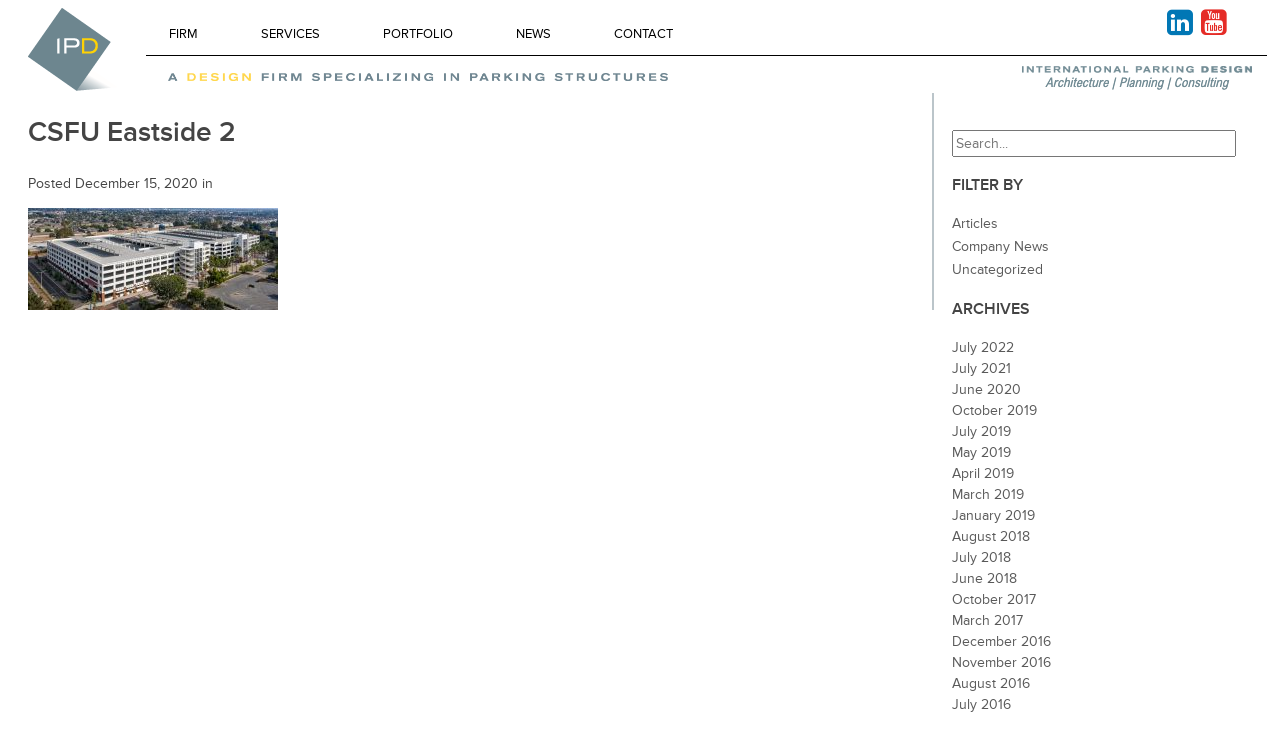

--- FILE ---
content_type: text/html; charset=UTF-8
request_url: https://www.ipd-global.com/?attachment_id=3243
body_size: 13809
content:
<!doctype html>
<html lang="en-US" class="no-js">
	<head>
		<meta charset="UTF-8">
		<title>CSFU Eastside 2 - IPD : IPD</title>

		<link href="//www.google-analytics.com" rel="dns-prefetch">

<link rel="apple-touch-icon" sizes="76x76" href="/apple-touch-icon.png">
<link rel="icon" type="image/png" sizes="32x32" href="/favicon-32x32.png">
<link rel="icon" type="image/png" sizes="16x16" href="/favicon-16x16.png">
<link rel="manifest" href="/site.webmanifest">
<meta name="msapplication-TileColor" content="#da532c">
<meta name="theme-color" content="#ffffff">

		<meta http-equiv="X-UA-Compatible" content="IE=edge,chrome=1">
		<meta name="viewport" content="width=device-width, initial-scale=1.0">


		<meta name='robots' content='index, follow, max-image-preview:large, max-snippet:-1, max-video-preview:-1' />

	<!-- This site is optimized with the Yoast SEO plugin v23.7 - https://yoast.com/wordpress/plugins/seo/ -->
	<link rel="canonical" href="https://www.ipd-global.com/" />
	<meta property="og:locale" content="en_US" />
	<meta property="og:type" content="article" />
	<meta property="og:title" content="CSFU Eastside 2 - IPD" />
	<meta property="og:url" content="https://www.ipd-global.com/" />
	<meta property="og:site_name" content="IPD" />
	<meta property="og:image" content="https://www.ipd-global.com" />
	<meta property="og:image:width" content="1500" />
	<meta property="og:image:height" content="609" />
	<meta property="og:image:type" content="image/jpeg" />
	<script type="application/ld+json" class="yoast-schema-graph">{"@context":"https://schema.org","@graph":[{"@type":"WebPage","@id":"https://www.ipd-global.com/","url":"https://www.ipd-global.com/","name":"CSFU Eastside 2 - IPD","isPartOf":{"@id":"https://www.ipd-global.com/#website"},"primaryImageOfPage":{"@id":"https://www.ipd-global.com/#primaryimage"},"image":{"@id":"https://www.ipd-global.com/#primaryimage"},"thumbnailUrl":"https://www.ipd-global.com/wp-content/uploads/2014/10/CSFU-Eastside-2.jpg","datePublished":"2020-12-15T18:04:02+00:00","dateModified":"2020-12-15T18:04:02+00:00","breadcrumb":{"@id":"https://www.ipd-global.com/#breadcrumb"},"inLanguage":"en-US","potentialAction":[{"@type":"ReadAction","target":["https://www.ipd-global.com/"]}]},{"@type":"ImageObject","inLanguage":"en-US","@id":"https://www.ipd-global.com/#primaryimage","url":"https://www.ipd-global.com/wp-content/uploads/2014/10/CSFU-Eastside-2.jpg","contentUrl":"https://www.ipd-global.com/wp-content/uploads/2014/10/CSFU-Eastside-2.jpg","width":1500,"height":609},{"@type":"BreadcrumbList","@id":"https://www.ipd-global.com/#breadcrumb","itemListElement":[{"@type":"ListItem","position":1,"name":"Home","item":"https://www.ipd-global.com/"},{"@type":"ListItem","position":2,"name":"CSFU Eastside 2"}]},{"@type":"WebSite","@id":"https://www.ipd-global.com/#website","url":"https://www.ipd-global.com/","name":"IPD","description":"A design firm specializing in parking structures","potentialAction":[{"@type":"SearchAction","target":{"@type":"EntryPoint","urlTemplate":"https://www.ipd-global.com/?s={search_term_string}"},"query-input":{"@type":"PropertyValueSpecification","valueRequired":true,"valueName":"search_term_string"}}],"inLanguage":"en-US"}]}</script>
	<!-- / Yoast SEO plugin. -->


<link rel='dns-prefetch' href='//use.typekit.net' />
<script type="text/javascript">
/* <![CDATA[ */
window._wpemojiSettings = {"baseUrl":"https:\/\/s.w.org\/images\/core\/emoji\/15.0.3\/72x72\/","ext":".png","svgUrl":"https:\/\/s.w.org\/images\/core\/emoji\/15.0.3\/svg\/","svgExt":".svg","source":{"concatemoji":"https:\/\/www.ipd-global.com\/wp-includes\/js\/wp-emoji-release.min.js?ver=389fb18c9d01b484f595b2f81ecd9afc"}};
/*! This file is auto-generated */
!function(i,n){var o,s,e;function c(e){try{var t={supportTests:e,timestamp:(new Date).valueOf()};sessionStorage.setItem(o,JSON.stringify(t))}catch(e){}}function p(e,t,n){e.clearRect(0,0,e.canvas.width,e.canvas.height),e.fillText(t,0,0);var t=new Uint32Array(e.getImageData(0,0,e.canvas.width,e.canvas.height).data),r=(e.clearRect(0,0,e.canvas.width,e.canvas.height),e.fillText(n,0,0),new Uint32Array(e.getImageData(0,0,e.canvas.width,e.canvas.height).data));return t.every(function(e,t){return e===r[t]})}function u(e,t,n){switch(t){case"flag":return n(e,"\ud83c\udff3\ufe0f\u200d\u26a7\ufe0f","\ud83c\udff3\ufe0f\u200b\u26a7\ufe0f")?!1:!n(e,"\ud83c\uddfa\ud83c\uddf3","\ud83c\uddfa\u200b\ud83c\uddf3")&&!n(e,"\ud83c\udff4\udb40\udc67\udb40\udc62\udb40\udc65\udb40\udc6e\udb40\udc67\udb40\udc7f","\ud83c\udff4\u200b\udb40\udc67\u200b\udb40\udc62\u200b\udb40\udc65\u200b\udb40\udc6e\u200b\udb40\udc67\u200b\udb40\udc7f");case"emoji":return!n(e,"\ud83d\udc26\u200d\u2b1b","\ud83d\udc26\u200b\u2b1b")}return!1}function f(e,t,n){var r="undefined"!=typeof WorkerGlobalScope&&self instanceof WorkerGlobalScope?new OffscreenCanvas(300,150):i.createElement("canvas"),a=r.getContext("2d",{willReadFrequently:!0}),o=(a.textBaseline="top",a.font="600 32px Arial",{});return e.forEach(function(e){o[e]=t(a,e,n)}),o}function t(e){var t=i.createElement("script");t.src=e,t.defer=!0,i.head.appendChild(t)}"undefined"!=typeof Promise&&(o="wpEmojiSettingsSupports",s=["flag","emoji"],n.supports={everything:!0,everythingExceptFlag:!0},e=new Promise(function(e){i.addEventListener("DOMContentLoaded",e,{once:!0})}),new Promise(function(t){var n=function(){try{var e=JSON.parse(sessionStorage.getItem(o));if("object"==typeof e&&"number"==typeof e.timestamp&&(new Date).valueOf()<e.timestamp+604800&&"object"==typeof e.supportTests)return e.supportTests}catch(e){}return null}();if(!n){if("undefined"!=typeof Worker&&"undefined"!=typeof OffscreenCanvas&&"undefined"!=typeof URL&&URL.createObjectURL&&"undefined"!=typeof Blob)try{var e="postMessage("+f.toString()+"("+[JSON.stringify(s),u.toString(),p.toString()].join(",")+"));",r=new Blob([e],{type:"text/javascript"}),a=new Worker(URL.createObjectURL(r),{name:"wpTestEmojiSupports"});return void(a.onmessage=function(e){c(n=e.data),a.terminate(),t(n)})}catch(e){}c(n=f(s,u,p))}t(n)}).then(function(e){for(var t in e)n.supports[t]=e[t],n.supports.everything=n.supports.everything&&n.supports[t],"flag"!==t&&(n.supports.everythingExceptFlag=n.supports.everythingExceptFlag&&n.supports[t]);n.supports.everythingExceptFlag=n.supports.everythingExceptFlag&&!n.supports.flag,n.DOMReady=!1,n.readyCallback=function(){n.DOMReady=!0}}).then(function(){return e}).then(function(){var e;n.supports.everything||(n.readyCallback(),(e=n.source||{}).concatemoji?t(e.concatemoji):e.wpemoji&&e.twemoji&&(t(e.twemoji),t(e.wpemoji)))}))}((window,document),window._wpemojiSettings);
/* ]]> */
</script>
<style id='wp-emoji-styles-inline-css' type='text/css'>

	img.wp-smiley, img.emoji {
		display: inline !important;
		border: none !important;
		box-shadow: none !important;
		height: 1em !important;
		width: 1em !important;
		margin: 0 0.07em !important;
		vertical-align: -0.1em !important;
		background: none !important;
		padding: 0 !important;
	}
</style>
<link rel='stylesheet' id='wp-block-library-css' href='https://www.ipd-global.com/wp-includes/css/dist/block-library/style.min.css?ver=389fb18c9d01b484f595b2f81ecd9afc' media='all' />
<style id='classic-theme-styles-inline-css' type='text/css'>
/*! This file is auto-generated */
.wp-block-button__link{color:#fff;background-color:#32373c;border-radius:9999px;box-shadow:none;text-decoration:none;padding:calc(.667em + 2px) calc(1.333em + 2px);font-size:1.125em}.wp-block-file__button{background:#32373c;color:#fff;text-decoration:none}
</style>
<style id='global-styles-inline-css' type='text/css'>
body{--wp--preset--color--black: #000000;--wp--preset--color--cyan-bluish-gray: #abb8c3;--wp--preset--color--white: #ffffff;--wp--preset--color--pale-pink: #f78da7;--wp--preset--color--vivid-red: #cf2e2e;--wp--preset--color--luminous-vivid-orange: #ff6900;--wp--preset--color--luminous-vivid-amber: #fcb900;--wp--preset--color--light-green-cyan: #7bdcb5;--wp--preset--color--vivid-green-cyan: #00d084;--wp--preset--color--pale-cyan-blue: #8ed1fc;--wp--preset--color--vivid-cyan-blue: #0693e3;--wp--preset--color--vivid-purple: #9b51e0;--wp--preset--gradient--vivid-cyan-blue-to-vivid-purple: linear-gradient(135deg,rgba(6,147,227,1) 0%,rgb(155,81,224) 100%);--wp--preset--gradient--light-green-cyan-to-vivid-green-cyan: linear-gradient(135deg,rgb(122,220,180) 0%,rgb(0,208,130) 100%);--wp--preset--gradient--luminous-vivid-amber-to-luminous-vivid-orange: linear-gradient(135deg,rgba(252,185,0,1) 0%,rgba(255,105,0,1) 100%);--wp--preset--gradient--luminous-vivid-orange-to-vivid-red: linear-gradient(135deg,rgba(255,105,0,1) 0%,rgb(207,46,46) 100%);--wp--preset--gradient--very-light-gray-to-cyan-bluish-gray: linear-gradient(135deg,rgb(238,238,238) 0%,rgb(169,184,195) 100%);--wp--preset--gradient--cool-to-warm-spectrum: linear-gradient(135deg,rgb(74,234,220) 0%,rgb(151,120,209) 20%,rgb(207,42,186) 40%,rgb(238,44,130) 60%,rgb(251,105,98) 80%,rgb(254,248,76) 100%);--wp--preset--gradient--blush-light-purple: linear-gradient(135deg,rgb(255,206,236) 0%,rgb(152,150,240) 100%);--wp--preset--gradient--blush-bordeaux: linear-gradient(135deg,rgb(254,205,165) 0%,rgb(254,45,45) 50%,rgb(107,0,62) 100%);--wp--preset--gradient--luminous-dusk: linear-gradient(135deg,rgb(255,203,112) 0%,rgb(199,81,192) 50%,rgb(65,88,208) 100%);--wp--preset--gradient--pale-ocean: linear-gradient(135deg,rgb(255,245,203) 0%,rgb(182,227,212) 50%,rgb(51,167,181) 100%);--wp--preset--gradient--electric-grass: linear-gradient(135deg,rgb(202,248,128) 0%,rgb(113,206,126) 100%);--wp--preset--gradient--midnight: linear-gradient(135deg,rgb(2,3,129) 0%,rgb(40,116,252) 100%);--wp--preset--font-size--small: 13px;--wp--preset--font-size--medium: 20px;--wp--preset--font-size--large: 36px;--wp--preset--font-size--x-large: 42px;--wp--preset--spacing--20: 0.44rem;--wp--preset--spacing--30: 0.67rem;--wp--preset--spacing--40: 1rem;--wp--preset--spacing--50: 1.5rem;--wp--preset--spacing--60: 2.25rem;--wp--preset--spacing--70: 3.38rem;--wp--preset--spacing--80: 5.06rem;--wp--preset--shadow--natural: 6px 6px 9px rgba(0, 0, 0, 0.2);--wp--preset--shadow--deep: 12px 12px 50px rgba(0, 0, 0, 0.4);--wp--preset--shadow--sharp: 6px 6px 0px rgba(0, 0, 0, 0.2);--wp--preset--shadow--outlined: 6px 6px 0px -3px rgba(255, 255, 255, 1), 6px 6px rgba(0, 0, 0, 1);--wp--preset--shadow--crisp: 6px 6px 0px rgba(0, 0, 0, 1);}:where(.is-layout-flex){gap: 0.5em;}:where(.is-layout-grid){gap: 0.5em;}body .is-layout-flex{display: flex;}body .is-layout-flex{flex-wrap: wrap;align-items: center;}body .is-layout-flex > *{margin: 0;}body .is-layout-grid{display: grid;}body .is-layout-grid > *{margin: 0;}:where(.wp-block-columns.is-layout-flex){gap: 2em;}:where(.wp-block-columns.is-layout-grid){gap: 2em;}:where(.wp-block-post-template.is-layout-flex){gap: 1.25em;}:where(.wp-block-post-template.is-layout-grid){gap: 1.25em;}.has-black-color{color: var(--wp--preset--color--black) !important;}.has-cyan-bluish-gray-color{color: var(--wp--preset--color--cyan-bluish-gray) !important;}.has-white-color{color: var(--wp--preset--color--white) !important;}.has-pale-pink-color{color: var(--wp--preset--color--pale-pink) !important;}.has-vivid-red-color{color: var(--wp--preset--color--vivid-red) !important;}.has-luminous-vivid-orange-color{color: var(--wp--preset--color--luminous-vivid-orange) !important;}.has-luminous-vivid-amber-color{color: var(--wp--preset--color--luminous-vivid-amber) !important;}.has-light-green-cyan-color{color: var(--wp--preset--color--light-green-cyan) !important;}.has-vivid-green-cyan-color{color: var(--wp--preset--color--vivid-green-cyan) !important;}.has-pale-cyan-blue-color{color: var(--wp--preset--color--pale-cyan-blue) !important;}.has-vivid-cyan-blue-color{color: var(--wp--preset--color--vivid-cyan-blue) !important;}.has-vivid-purple-color{color: var(--wp--preset--color--vivid-purple) !important;}.has-black-background-color{background-color: var(--wp--preset--color--black) !important;}.has-cyan-bluish-gray-background-color{background-color: var(--wp--preset--color--cyan-bluish-gray) !important;}.has-white-background-color{background-color: var(--wp--preset--color--white) !important;}.has-pale-pink-background-color{background-color: var(--wp--preset--color--pale-pink) !important;}.has-vivid-red-background-color{background-color: var(--wp--preset--color--vivid-red) !important;}.has-luminous-vivid-orange-background-color{background-color: var(--wp--preset--color--luminous-vivid-orange) !important;}.has-luminous-vivid-amber-background-color{background-color: var(--wp--preset--color--luminous-vivid-amber) !important;}.has-light-green-cyan-background-color{background-color: var(--wp--preset--color--light-green-cyan) !important;}.has-vivid-green-cyan-background-color{background-color: var(--wp--preset--color--vivid-green-cyan) !important;}.has-pale-cyan-blue-background-color{background-color: var(--wp--preset--color--pale-cyan-blue) !important;}.has-vivid-cyan-blue-background-color{background-color: var(--wp--preset--color--vivid-cyan-blue) !important;}.has-vivid-purple-background-color{background-color: var(--wp--preset--color--vivid-purple) !important;}.has-black-border-color{border-color: var(--wp--preset--color--black) !important;}.has-cyan-bluish-gray-border-color{border-color: var(--wp--preset--color--cyan-bluish-gray) !important;}.has-white-border-color{border-color: var(--wp--preset--color--white) !important;}.has-pale-pink-border-color{border-color: var(--wp--preset--color--pale-pink) !important;}.has-vivid-red-border-color{border-color: var(--wp--preset--color--vivid-red) !important;}.has-luminous-vivid-orange-border-color{border-color: var(--wp--preset--color--luminous-vivid-orange) !important;}.has-luminous-vivid-amber-border-color{border-color: var(--wp--preset--color--luminous-vivid-amber) !important;}.has-light-green-cyan-border-color{border-color: var(--wp--preset--color--light-green-cyan) !important;}.has-vivid-green-cyan-border-color{border-color: var(--wp--preset--color--vivid-green-cyan) !important;}.has-pale-cyan-blue-border-color{border-color: var(--wp--preset--color--pale-cyan-blue) !important;}.has-vivid-cyan-blue-border-color{border-color: var(--wp--preset--color--vivid-cyan-blue) !important;}.has-vivid-purple-border-color{border-color: var(--wp--preset--color--vivid-purple) !important;}.has-vivid-cyan-blue-to-vivid-purple-gradient-background{background: var(--wp--preset--gradient--vivid-cyan-blue-to-vivid-purple) !important;}.has-light-green-cyan-to-vivid-green-cyan-gradient-background{background: var(--wp--preset--gradient--light-green-cyan-to-vivid-green-cyan) !important;}.has-luminous-vivid-amber-to-luminous-vivid-orange-gradient-background{background: var(--wp--preset--gradient--luminous-vivid-amber-to-luminous-vivid-orange) !important;}.has-luminous-vivid-orange-to-vivid-red-gradient-background{background: var(--wp--preset--gradient--luminous-vivid-orange-to-vivid-red) !important;}.has-very-light-gray-to-cyan-bluish-gray-gradient-background{background: var(--wp--preset--gradient--very-light-gray-to-cyan-bluish-gray) !important;}.has-cool-to-warm-spectrum-gradient-background{background: var(--wp--preset--gradient--cool-to-warm-spectrum) !important;}.has-blush-light-purple-gradient-background{background: var(--wp--preset--gradient--blush-light-purple) !important;}.has-blush-bordeaux-gradient-background{background: var(--wp--preset--gradient--blush-bordeaux) !important;}.has-luminous-dusk-gradient-background{background: var(--wp--preset--gradient--luminous-dusk) !important;}.has-pale-ocean-gradient-background{background: var(--wp--preset--gradient--pale-ocean) !important;}.has-electric-grass-gradient-background{background: var(--wp--preset--gradient--electric-grass) !important;}.has-midnight-gradient-background{background: var(--wp--preset--gradient--midnight) !important;}.has-small-font-size{font-size: var(--wp--preset--font-size--small) !important;}.has-medium-font-size{font-size: var(--wp--preset--font-size--medium) !important;}.has-large-font-size{font-size: var(--wp--preset--font-size--large) !important;}.has-x-large-font-size{font-size: var(--wp--preset--font-size--x-large) !important;}
.wp-block-navigation a:where(:not(.wp-element-button)){color: inherit;}
:where(.wp-block-post-template.is-layout-flex){gap: 1.25em;}:where(.wp-block-post-template.is-layout-grid){gap: 1.25em;}
:where(.wp-block-columns.is-layout-flex){gap: 2em;}:where(.wp-block-columns.is-layout-grid){gap: 2em;}
.wp-block-pullquote{font-size: 1.5em;line-height: 1.6;}
</style>
<link rel='stylesheet' id='contact-form-7-css' href='https://www.ipd-global.com/wp-content/plugins/contact-form-7/includes/css/styles.css?ver=5.9.8' media='all' />
<style id='responsive-menu-inline-css' type='text/css'>
#rmp_menu_trigger-3316{width: 55px;height: 55px;position: fixed;top: 10px;border-radius: 5px;display: none;text-decoration: none;right: 5%;background: transparent;transition: transform 0.5s, background-color 1s}#rmp_menu_trigger-3316 .rmp-trigger-box{width: 33px;color: #fff}#rmp_menu_trigger-3316 .rmp-trigger-icon-active, #rmp_menu_trigger-3316 .rmp-trigger-text-open{display: none}#rmp_menu_trigger-3316.is-active .rmp-trigger-icon-active, #rmp_menu_trigger-3316.is-active .rmp-trigger-text-open{display: inline}#rmp_menu_trigger-3316.is-active .rmp-trigger-icon-inactive, #rmp_menu_trigger-3316.is-active .rmp-trigger-text{display: none}#rmp_menu_trigger-3316 .rmp-trigger-label{color: #fff;pointer-events: none;line-height: 13px;font-family: inherit;font-size: 13px;display: inline;text-transform: inherit}#rmp_menu_trigger-3316 .rmp-trigger-label.rmp-trigger-label-top{display: block;margin-bottom: 12px}#rmp_menu_trigger-3316 .rmp-trigger-label.rmp-trigger-label-bottom{display: block;margin-top: 12px}#rmp_menu_trigger-3316 .responsive-menu-pro-inner{display: block}#rmp_menu_trigger-3316 .responsive-menu-pro-inner, #rmp_menu_trigger-3316 .responsive-menu-pro-inner::before, #rmp_menu_trigger-3316 .responsive-menu-pro-inner::after{width: 33px;height: 5px;background-color: #FFFFFF;border-radius: 4px;position: absolute}#rmp_menu_trigger-3316.is-active .responsive-menu-pro-inner, #rmp_menu_trigger-3316.is-active .responsive-menu-pro-inner::before, #rmp_menu_trigger-3316.is-active .responsive-menu-pro-inner::after{background-color: #FFFFFF}#rmp_menu_trigger-3316:hover .responsive-menu-pro-inner, #rmp_menu_trigger-3316:hover .responsive-menu-pro-inner::before, #rmp_menu_trigger-3316:hover .responsive-menu-pro-inner::after{background-color: #FFFFFF}#rmp_menu_trigger-3316 .responsive-menu-pro-inner::before{top: 10px}#rmp_menu_trigger-3316 .responsive-menu-pro-inner::after{bottom: 10px}#rmp_menu_trigger-3316.is-active .responsive-menu-pro-inner::after{bottom: 0}@media screen and (max-width: 875px){.nav, .bagalag, .tagalag{display: none !important}#rmp_menu_trigger-3316{display: block}#rmp-container-3316{position: fixed;top: 0;margin: 0;transition: transform 0.5s;overflow: auto;display: block;width: 75%;background-color: #43494C;background-image: url("");height: 100%;left: 0;padding-top: 0px;padding-left: 0px;padding-bottom: 0px;padding-right: 0px}#rmp-menu-wrap-3316{padding-top: 0px;padding-left: 0px;padding-bottom: 0px;padding-right: 0px;background-color: #43494C}#rmp-menu-wrap-3316 .rmp-menu, #rmp-menu-wrap-3316 .rmp-submenu{width: 100%;box-sizing: border-box;margin: 0;padding: 0}#rmp-menu-wrap-3316 .rmp-submenu-depth-1 .rmp-menu-item-link{padding-left: 10%}#rmp-menu-wrap-3316 .rmp-submenu-depth-2 .rmp-menu-item-link{padding-left: 15%}#rmp-menu-wrap-3316 .rmp-submenu-depth-3 .rmp-menu-item-link{padding-left: 20%}#rmp-menu-wrap-3316 .rmp-submenu-depth-4 .rmp-menu-item-link{padding-left: 25%}#rmp-menu-wrap-3316 .rmp-submenu.rmp-submenu-open{display: block}#rmp-menu-wrap-3316 .rmp-menu-item{width: 100%;list-style: none;margin: 0}#rmp-menu-wrap-3316 .rmp-menu-item-link{height: 44px;line-height: 44px;font-size: 13px;border-bottom: 1px solid #3C3C3C;font-family: inherit;color: #FFFFFF;text-align: left;background-color: #43494C;font-weight: normal;letter-spacing: 0px;display: block;box-sizing: border-box;width: 100%;text-decoration: none;position: relative;overflow: hidden;transition: background-color 1s, border-color 1s, 1s;padding: 0 5%;padding-right: 54px}#rmp-menu-wrap-3316 .rmp-menu-item-link:after, #rmp-menu-wrap-3316 .rmp-menu-item-link:before{display: none}#rmp-menu-wrap-3316 .rmp-menu-item-link:hover, #rmp-menu-wrap-3316 .rmp-menu-item-link:focus{color: #FFFFFF;border-color: #3C3C3C;background-color: #3C3C3C}#rmp-menu-wrap-3316 .rmp-menu-item-link:focus{outline: none;border-color: unset;box-shadow: unset}#rmp-menu-wrap-3316 .rmp-menu-item-link .rmp-font-icon{height: 44px;line-height: 44px;margin-right: 10px;font-size: 13px}#rmp-menu-wrap-3316 .rmp-menu-current-item .rmp-menu-item-link{color: #FFFFFF;border-color: #212121;background-color: #43494C}#rmp-menu-wrap-3316 .rmp-menu-current-item .rmp-menu-item-link:hover, #rmp-menu-wrap-3316 .rmp-menu-current-item .rmp-menu-item-link:focus{color: #FFFFFF;border-color: #3f3f3f;background-color: #43494C}#rmp-menu-wrap-3316 .rmp-menu-subarrow{position: absolute;top: 0;bottom: 0;text-align: center;overflow: hidden;background-size: cover;overflow: hidden;right: 0;border-left-style: solid;border-left-color: #3C3C3C;border-left-width: 1px;height: 44px;width: 44px;color: #FFFFFF;background-color: #43494C}#rmp-menu-wrap-3316 .rmp-menu-subarrow svg{fill: #FFFFFF}#rmp-menu-wrap-3316 .rmp-menu-subarrow:hover{color: #FFFFFF;border-color: #3C3C3C;background-color: #3C3C3C}#rmp-menu-wrap-3316 .rmp-menu-subarrow:hover svg{fill: #FFFFFF}#rmp-menu-wrap-3316 .rmp-menu-subarrow .rmp-font-icon{margin-right: unset}#rmp-menu-wrap-3316 .rmp-menu-subarrow *{vertical-align: middle;line-height: 44px}#rmp-menu-wrap-3316 .rmp-menu-subarrow-active{display: block;background-size: cover;color: #fff;border-color: #212121;background-color: #212121}#rmp-menu-wrap-3316 .rmp-menu-subarrow-active svg{fill: #fff}#rmp-menu-wrap-3316 .rmp-menu-subarrow-active:hover{color: #fff;border-color: #3f3f3f;background-color: #3f3f3f}#rmp-menu-wrap-3316 .rmp-menu-subarrow-active:hover svg{fill: #fff}#rmp-menu-wrap-3316 .rmp-submenu{display: none}#rmp-menu-wrap-3316 .rmp-submenu .rmp-menu-item-link{height: 44px;line-height: 44px;letter-spacing: 0px;font-size: 13px;border-bottom: 1px solid #3C3C3C;font-family: inherit;font-weight: normal;color: #FFFFFF;text-align: left;background-color: #43494C}#rmp-menu-wrap-3316 .rmp-submenu .rmp-menu-item-link:hover, #rmp-menu-wrap-3316 .rmp-submenu .rmp-menu-item-link:focus{color: #FFFFFF;border-color: #3C3C3C;background-color: #3C3C3C}#rmp-menu-wrap-3316 .rmp-submenu .rmp-menu-current-item .rmp-menu-item-link{color: #FFFFFF;border-color: #212121;background-color: #43494C}#rmp-menu-wrap-3316 .rmp-submenu .rmp-menu-current-item .rmp-menu-item-link:hover, #rmp-menu-wrap-3316 .rmp-submenu .rmp-menu-current-item .rmp-menu-item-link:focus{color: #FFFFFF;border-color: #3f3f3f;background-color: #43494C}#rmp-menu-wrap-3316 .rmp-submenu .rmp-menu-subarrow{right: 0;border-right: unset;border-left-style: solid;border-left-color: #3C3C3C;border-left-width: 1px;height: 44px;line-height: 44px;width: 44px;color: #FFFFFF;background-color: #43494C}#rmp-menu-wrap-3316 .rmp-submenu .rmp-menu-subarrow:hover{color: #FFFFFF;border-color: #3C3C3C;background-color: #3C3C3C}#rmp-menu-wrap-3316 .rmp-submenu .rmp-menu-subarrow-active{color: #fff;border-color: #212121;background-color: #212121}#rmp-menu-wrap-3316 .rmp-submenu .rmp-menu-subarrow-active:hover{color: #fff;border-color: #3f3f3f;background-color: #3f3f3f}#rmp-menu-wrap-3316 .rmp-menu-item-description{margin: 0;padding: 5px 5%;opacity: 0.8;color: #FFFFFF}#rmp-search-box-3316{display: block;padding-top: 0px;padding-left: 5%;padding-bottom: 0px;padding-right: 5%}#rmp-search-box-3316 .rmp-search-form{margin: 0}#rmp-search-box-3316 .rmp-search-box{background: #fff;border: 1px solid #dadada;color: #333;width: 100%;padding: 0 5%;border-radius: 30px;height: 45px;-webkit-appearance: none}#rmp-search-box-3316 .rmp-search-box::placeholder{color: #C7C7CD}#rmp-search-box-3316 .rmp-search-box:focus{background-color: #fff;outline: 2px solid #dadada;color: #333}#rmp-menu-title-3316{background-color: #43494C;color: #FFFFFF;text-align: left;font-size: 14px;padding-top: 10%;padding-left: 5%;padding-bottom: 0%;padding-right: 5%;font-weight: 400;transition: background-color 1s, border-color 1s, color 1s}#rmp-menu-title-3316:hover{background-color: #43494C;color: #FFFFFF}#rmp-menu-title-3316 > .rmp-menu-title-link{color: #FFFFFF;width: 100%;background-color: unset;text-decoration: none}#rmp-menu-title-3316 > .rmp-menu-title-link:hover{color: #FFFFFF}#rmp-menu-title-3316 .rmp-font-icon{font-size: 14px}#rmp-menu-additional-content-3316{padding-top: 0px;padding-left: 5%;padding-bottom: 0px;padding-right: 5%;color: #fff;text-align: center;font-size: 16px}}.rmp-container{display: none;visibility: visible;padding: 0px 0px 0px 0px;z-index: 99998;transition: all 0.3s}.rmp-container.rmp-fade-top, .rmp-container.rmp-fade-left, .rmp-container.rmp-fade-right, .rmp-container.rmp-fade-bottom{display: none}.rmp-container.rmp-slide-left, .rmp-container.rmp-push-left{transform: translateX(-100%);-ms-transform: translateX(-100%);-webkit-transform: translateX(-100%);-moz-transform: translateX(-100%)}.rmp-container.rmp-slide-left.rmp-menu-open, .rmp-container.rmp-push-left.rmp-menu-open{transform: translateX(0);-ms-transform: translateX(0);-webkit-transform: translateX(0);-moz-transform: translateX(0)}.rmp-container.rmp-slide-right, .rmp-container.rmp-push-right{transform: translateX(100%);-ms-transform: translateX(100%);-webkit-transform: translateX(100%);-moz-transform: translateX(100%)}.rmp-container.rmp-slide-right.rmp-menu-open, .rmp-container.rmp-push-right.rmp-menu-open{transform: translateX(0);-ms-transform: translateX(0);-webkit-transform: translateX(0);-moz-transform: translateX(0)}.rmp-container.rmp-slide-top, .rmp-container.rmp-push-top{transform: translateY(-100%);-ms-transform: translateY(-100%);-webkit-transform: translateY(-100%);-moz-transform: translateY(-100%)}.rmp-container.rmp-slide-top.rmp-menu-open, .rmp-container.rmp-push-top.rmp-menu-open{transform: translateY(0);-ms-transform: translateY(0);-webkit-transform: translateY(0);-moz-transform: translateY(0)}.rmp-container.rmp-slide-bottom, .rmp-container.rmp-push-bottom{transform: translateY(100%);-ms-transform: translateY(100%);-webkit-transform: translateY(100%);-moz-transform: translateY(100%)}.rmp-container.rmp-slide-bottom.rmp-menu-open, .rmp-container.rmp-push-bottom.rmp-menu-open{transform: translateX(0);-ms-transform: translateX(0);-webkit-transform: translateX(0);-moz-transform: translateX(0)}.rmp-container::-webkit-scrollbar{width: 0px}.rmp-container ::-webkit-scrollbar-track{box-shadow: inset 0 0 5px transparent}.rmp-container ::-webkit-scrollbar-thumb{background: transparent}.rmp-container ::-webkit-scrollbar-thumb:hover{background: transparent}.rmp-container .rmp-menu-wrap .rmp-menu{transition: none;border-radius: 0;box-shadow: none;background: none;border: 0;bottom: auto;box-sizing: border-box;clip: auto;color: #666;display: block;float: none;font-family: inherit;font-size: 14px;height: auto;left: auto;line-height: 1.7;list-style-type: none;margin: 0;min-height: auto;max-height: none;opacity: 1;outline: none;overflow: visible;padding: 0;position: relative;pointer-events: auto;right: auto;text-align: left;text-decoration: none;text-indent: 0;text-transform: none;transform: none;top: auto;visibility: inherit;width: auto;word-wrap: break-word;white-space: normal}.rmp-container .rmp-menu-additional-content{display: block;word-break: break-word}.rmp-container .rmp-menu-title{display: flex;flex-direction: column}.rmp-container .rmp-menu-title .rmp-menu-title-image{max-width: 100%;margin-bottom: 15px;display: block;margin: auto;margin-bottom: 15px}button.rmp_menu_trigger{z-index: 999999;overflow: hidden;outline: none;border: 0;display: none;margin: 0;transition: transform 0.5s, background-color 0.5s;padding: 0}button.rmp_menu_trigger .responsive-menu-pro-inner::before, button.rmp_menu_trigger .responsive-menu-pro-inner::after{content: "";display: block}button.rmp_menu_trigger .responsive-menu-pro-inner::before{top: 10px}button.rmp_menu_trigger .responsive-menu-pro-inner::after{bottom: 10px}button.rmp_menu_trigger .rmp-trigger-box{width: 40px;display: inline-block;position: relative;pointer-events: none;vertical-align: super}.rmp-menu-trigger-boring .responsive-menu-pro-inner{transition-property: none}.rmp-menu-trigger-boring .responsive-menu-pro-inner::after, .rmp-menu-trigger-boring .responsive-menu-pro-inner::before{transition-property: none}.rmp-menu-trigger-boring.is-active .responsive-menu-pro-inner{transform: rotate(45deg)}.rmp-menu-trigger-boring.is-active .responsive-menu-pro-inner:before{top: 0;opacity: 0}.rmp-menu-trigger-boring.is-active .responsive-menu-pro-inner:after{bottom: 0;transform: rotate(-90deg)}
</style>
<link rel='stylesheet' id='dashicons-css' href='https://www.ipd-global.com/wp-includes/css/dashicons.min.css?ver=389fb18c9d01b484f595b2f81ecd9afc' media='all' />
<link rel='stylesheet' id='normalize-css' href='https://www.ipd-global.com/wp-content/themes/html5blank-1.4.2/normalize.css?ver=1.0' media='all' />
<link rel='stylesheet' id='html5blank-css' href='https://www.ipd-global.com/wp-content/themes/html5blank-1.4.2/style.css?ver=1.0' media='all' />
<link rel='stylesheet' id='fontawesome-css' href='https://www.ipd-global.com/wp-content/themes/html5blank-1.4.2/font-awesome.min.css?ver=2.4.0' media='all' />
<script type="text/javascript" src="https://www.ipd-global.com/wp-content/themes/html5blank-1.4.2/js/lib/conditionizr-4.3.0.min.js?ver=4.3.0" id="conditionizr-js"></script>
<script type="text/javascript" src="https://www.ipd-global.com/wp-content/themes/html5blank-1.4.2/js/lib/modernizr-2.7.1.min.js?ver=2.7.1" id="modernizr-js"></script>
<script type="text/javascript" src="https://www.ipd-global.com/wp-includes/js/jquery/jquery.min.js?ver=3.7.1" id="jquery-core-js"></script>
<script type="text/javascript" src="https://www.ipd-global.com/wp-includes/js/jquery/jquery-migrate.min.js?ver=3.4.1" id="jquery-migrate-js"></script>
<script type="text/javascript" src="https://www.ipd-global.com/wp-content/themes/html5blank-1.4.2/js/scripts.js?ver=1.0.0" id="html5blankscripts-js"></script>
<script type="text/javascript" src="//use.typekit.net/nit6vcq.js?ver=389fb18c9d01b484f595b2f81ecd9afc" id="theme_typekit-js"></script>
<link rel="https://api.w.org/" href="https://www.ipd-global.com/wp-json/" /><link rel="alternate" type="application/json" href="https://www.ipd-global.com/wp-json/wp/v2/media/3243" /><link rel="alternate" type="application/json+oembed" href="https://www.ipd-global.com/wp-json/oembed/1.0/embed?url=https%3A%2F%2Fwww.ipd-global.com%2F%3Fattachment_id%3D3243" />
<link rel="alternate" type="text/xml+oembed" href="https://www.ipd-global.com/wp-json/oembed/1.0/embed?url=https%3A%2F%2Fwww.ipd-global.com%2F%3Fattachment_id%3D3243&#038;format=xml" />
<script type="text/javascript">
(function(url){
	if(/(?:Chrome\/26\.0\.1410\.63 Safari\/537\.31|WordfenceTestMonBot)/.test(navigator.userAgent)){ return; }
	var addEvent = function(evt, handler) {
		if (window.addEventListener) {
			document.addEventListener(evt, handler, false);
		} else if (window.attachEvent) {
			document.attachEvent('on' + evt, handler);
		}
	};
	var removeEvent = function(evt, handler) {
		if (window.removeEventListener) {
			document.removeEventListener(evt, handler, false);
		} else if (window.detachEvent) {
			document.detachEvent('on' + evt, handler);
		}
	};
	var evts = 'contextmenu dblclick drag dragend dragenter dragleave dragover dragstart drop keydown keypress keyup mousedown mousemove mouseout mouseover mouseup mousewheel scroll'.split(' ');
	var logHuman = function() {
		if (window.wfLogHumanRan) { return; }
		window.wfLogHumanRan = true;
		var wfscr = document.createElement('script');
		wfscr.type = 'text/javascript';
		wfscr.async = true;
		wfscr.src = url + '&r=' + Math.random();
		(document.getElementsByTagName('head')[0]||document.getElementsByTagName('body')[0]).appendChild(wfscr);
		for (var i = 0; i < evts.length; i++) {
			removeEvent(evts[i], logHuman);
		}
	};
	for (var i = 0; i < evts.length; i++) {
		addEvent(evts[i], logHuman);
	}
})('//www.ipd-global.com/?wordfence_lh=1&hid=4448E40F09469B27E9B52A972F3855D2');
</script>  <script type="text/javascript">try{Typekit.load();}catch(e){}</script>
		<style type="text/css" id="wp-custom-css">
			/*
You can add your own CSS here.

Click the help icon above to learn more.


div.portfolio-block h3 {
font-size: 1.25em;
line-height: 20px;
}

body.tax-class div.portfolio-block:hover div {
font-size: 2rem;
line-height: 1.8;
}

body.tax-class div.portfolio-block > div {
padding-top: 44%;
}
*/

.rmp-trigger-icon {
	height: 100%;
  object-fit: contain;
}

.rmp-menu,
.rmp-menu li a {
	color: white;
	text-transform: uppercase
}

.rmp-menu li a:hover {
	color: #afaeae;
	font-weight: bold
}

@media screen and (max-width: 875px) {
	#rmp-search-box-3316 .rmp-search-box {
		width: 200px;
	}	
}
		</style>
		
		<script>
	        // conditionizr.com
	        // configure environment tests
	        conditionizr.config({
	            assets: 'https://www.ipd-global.com/wp-content/themes/html5blank-1.4.2',
	            tests: {}
	        });
        </script>

	</head>
	<body class="attachment attachment-template-default single single-attachment postid-3243 attachmentid-3243 attachment-jpeg csfu-eastside-2">

		<!-- wrapper -->
		<div class="wrapper">

			<!-- header -->
			<header class="header clear" role="banner">

					<!-- logo -->
					<div class="logo">
						<a href="https://www.ipd-global.com">
							<img src="https://www.ipd-global.com/wp-content/themes/html5blank-1.4.2/img/header-logo.png" alt="Logo" class="logo-img">
						</a>
					</div>
					<!-- /logo -->

					<!-- sub-nav -->
					<nav class="nav nav-sub" role="navigation">
						<ul><li id="menu-item-18" class="fa fa-linkedin-square menu-item menu-item-type-custom menu-item-object-custom menu-item-18"><a target="_blank" rel="noopener" href="https://www.linkedin.com/company/international-parking-design">L</a></li>
<li id="menu-item-1192" class="fa fa-youtube-square menu-item menu-item-type-custom menu-item-object-custom menu-item-1192"><a target="_blank" rel="noopener" href="https://www.youtube.com/channel/UC0rlK4bBl_jXJ7emjAjZhRw">Y</a></li>
</ul>					</nav>
					<!-- sub-nav-->

					<!-- main-nav -->
					<nav class="nav nav-main" role="navigation">
						<ul><li id="menu-item-25" class="menu-item menu-item-type-post_type menu-item-object-page menu-item-has-children menu-item-25"><a href="https://www.ipd-global.com/firm/">FIRM</a>
<ul class="sub-menu">
	<li id="menu-item-84" class="menu-item menu-item-type-post_type menu-item-object-page menu-item-84"><a href="https://www.ipd-global.com/team/">Team</a></li>
	<li id="menu-item-882" class="menu-item menu-item-type-post_type menu-item-object-page menu-item-882"><a href="https://www.ipd-global.com/firm/awards/">Awards</a></li>
	<li id="menu-item-1795" class="menu-item menu-item-type-post_type menu-item-object-page menu-item-1795"><a href="https://www.ipd-global.com/firm/clients/">Clients</a></li>
	<li id="menu-item-3295" class="menu-item menu-item-type-post_type_archive menu-item-object-careers menu-item-3295"><a href="https://www.ipd-global.com/careers/">Careers</a></li>
</ul>
</li>
<li id="menu-item-26" class="menu-item menu-item-type-post_type menu-item-object-page menu-item-has-children menu-item-26"><a href="https://www.ipd-global.com/services/">SERVICES</a>
<ul class="sub-menu">
	<li id="menu-item-878" class="menu-item menu-item-type-post_type menu-item-object-page menu-item-878"><a href="https://www.ipd-global.com/services/architecture/">Architecture</a></li>
	<li id="menu-item-879" class="menu-item menu-item-type-post_type menu-item-object-page menu-item-879"><a href="https://www.ipd-global.com/services/design-build/">Design-Build</a></li>
	<li id="menu-item-872" class="menu-item menu-item-type-post_type menu-item-object-page menu-item-872"><a href="https://www.ipd-global.com/services/parkingconsulting/">Parking Consulting</a></li>
	<li id="menu-item-873" class="menu-item menu-item-type-post_type menu-item-object-page menu-item-873"><a href="https://www.ipd-global.com/services/sustainability/">Sustainability</a></li>
</ul>
</li>
<li id="menu-item-122" class="menu-item-portfolio menu-item menu-item-type-post_type menu-item-object-page menu-item-has-children menu-item-122"><a href="https://www.ipd-global.com/portfolio-main/">portfolio</a>
<ul class="sub-menu">
	<li id="menu-item-114" class="menu-item menu-item-type-taxonomy menu-item-object-class menu-item-114"><a href="https://www.ipd-global.com/class/transportation-aviation/">Transportation/Aviation</a></li>
	<li id="menu-item-115" class="menu-item menu-item-type-taxonomy menu-item-object-class menu-item-115"><a href="https://www.ipd-global.com/class/hosp-casino/">Hospitality/Casino</a></li>
	<li id="menu-item-116" class="menu-item menu-item-type-taxonomy menu-item-object-class menu-item-116"><a href="https://www.ipd-global.com/class/corporate-office/">Commercial/Corporate</a></li>
	<li id="menu-item-117" class="menu-item menu-item-type-taxonomy menu-item-object-class menu-item-117"><a href="https://www.ipd-global.com/class/education/">Education</a></li>
	<li id="menu-item-118" class="menu-item menu-item-type-taxonomy menu-item-object-class menu-item-118"><a href="https://www.ipd-global.com/class/sports-entertainment/">Sports/Entertainment</a></li>
	<li id="menu-item-119" class="menu-item menu-item-type-taxonomy menu-item-object-class menu-item-119"><a href="https://www.ipd-global.com/class/healthcare/">Healthcare</a></li>
	<li id="menu-item-175" class="menu-item menu-item-type-taxonomy menu-item-object-class menu-item-175"><a href="https://www.ipd-global.com/class/public/">Public Sector</a></li>
	<li id="menu-item-176" class="menu-item menu-item-type-taxonomy menu-item-object-class menu-item-176"><a href="https://www.ipd-global.com/class/retail-mixeduse/">Retail/Mixed-Use</a></li>
	<li id="menu-item-177" class="menu-item menu-item-type-taxonomy menu-item-object-class menu-item-177"><a href="https://www.ipd-global.com/class/consulting/">Parking Consulting</a></li>
</ul>
</li>
<li id="menu-item-13" class="menu-item-news menu-item menu-item-type-post_type menu-item-object-page current_page_parent menu-item-13"><a href="https://www.ipd-global.com/news/">NEWS</a></li>
<li id="menu-item-27" class="menu-item menu-item-type-post_type menu-item-object-page menu-item-27"><a href="https://www.ipd-global.com/contact/">CONTACT</a></li>
</ul>					</nav>
					<div class="tagalag"><img src="https://www.ipd-global.com/wp-content/themes/html5blank-1.4.2/img/Tagline blue and yellow.png"></div>
					<div class="bagalag">
						<!-- <img src="https://www.ipd-global.com/wp-content/themes/html5blank-1.4.2/img/top-right-tag.gif" /> -->
						<img src="https://www.ipd-global.com/wp-content/themes/html5blank-1.4.2/img/top-right-tag-header-only.png" />
						<img class="logo-bottom-side" src="https://www.ipd-global.com/wp-content/themes/html5blank-1.4.2/img/top-right-tag-header-bottom-side-italic.png" />
					</div>
					<!-- /main-nav -->

			</header>
			<!-- /header -->

	<main class="news-archive news-single" role="main">
	<!-- section -->
	<section>

	
		<!-- article -->
		<article id="post-3243" class="post-3243 attachment type-attachment status-inherit hentry">

			<!-- post title -->
			<h1>
				<a href="https://www.ipd-global.com/?attachment_id=3243" title="CSFU Eastside 2">CSFU Eastside 2</a>
			</h1>
			<!-- /post title -->

			<!-- post details -->
			<span class="date">Posted December 15, 2020</span>
			<span> in </span>
			<span class="author"> </span>
			<!-- /post details -->

			<p class="attachment"><a href='https://www.ipd-global.com/wp-content/uploads/2014/10/CSFU-Eastside-2.jpg'><img decoding="async" width="250" height="102" src="https://www.ipd-global.com/wp-content/uploads/2014/10/CSFU-Eastside-2-250x102.jpg" class="attachment-medium size-medium" alt="" srcset="https://www.ipd-global.com/wp-content/uploads/2014/10/CSFU-Eastside-2-250x102.jpg 250w, https://www.ipd-global.com/wp-content/uploads/2014/10/CSFU-Eastside-2-700x284.jpg 700w, https://www.ipd-global.com/wp-content/uploads/2014/10/CSFU-Eastside-2-768x312.jpg 768w, https://www.ipd-global.com/wp-content/uploads/2014/10/CSFU-Eastside-2-120x49.jpg 120w, https://www.ipd-global.com/wp-content/uploads/2014/10/CSFU-Eastside-2.jpg 1500w" sizes="(max-width: 250px) 100vw, 250px" /></a></p>
									
		</article>
		<!-- /article -->

	
	
	</section>
	<!-- /section -->
	</main>

<!-- sidebar -->
<aside class="sidebar" role="complementary">
	
	<div class="sidebar-widget">
		<div id="search-2" class="widget_search"><!-- search -->
<form class="search" method="get" action="https://www.ipd-global.com" role="search">
	<input class="search-input" type="search" name="s" placeholder="Search...">
</form>
<!-- /search -->
</div><div id="categories-2" class="widget_categories"><h3>FILTER BY</h3>
			<ul>
					<li class="cat-item cat-item-7"><a href="https://www.ipd-global.com/category/articles/">Articles</a>
</li>
	<li class="cat-item cat-item-5"><a href="https://www.ipd-global.com/category/company-news/">Company News</a>
</li>
	<li class="cat-item cat-item-1"><a href="https://www.ipd-global.com/category/uncategorized/">Uncategorized</a>
</li>
			</ul>

			</div><div id="archives-3" class="widget_archive"><h3>ARCHIVES</h3>
			<ul>
					<li><a href='https://www.ipd-global.com/2022/07/'>July 2022</a></li>
	<li><a href='https://www.ipd-global.com/2021/07/'>July 2021</a></li>
	<li><a href='https://www.ipd-global.com/2020/06/'>June 2020</a></li>
	<li><a href='https://www.ipd-global.com/2019/10/'>October 2019</a></li>
	<li><a href='https://www.ipd-global.com/2019/07/'>July 2019</a></li>
	<li><a href='https://www.ipd-global.com/2019/05/'>May 2019</a></li>
	<li><a href='https://www.ipd-global.com/2019/04/'>April 2019</a></li>
	<li><a href='https://www.ipd-global.com/2019/03/'>March 2019</a></li>
	<li><a href='https://www.ipd-global.com/2019/01/'>January 2019</a></li>
	<li><a href='https://www.ipd-global.com/2018/08/'>August 2018</a></li>
	<li><a href='https://www.ipd-global.com/2018/07/'>July 2018</a></li>
	<li><a href='https://www.ipd-global.com/2018/06/'>June 2018</a></li>
	<li><a href='https://www.ipd-global.com/2017/10/'>October 2017</a></li>
	<li><a href='https://www.ipd-global.com/2017/03/'>March 2017</a></li>
	<li><a href='https://www.ipd-global.com/2016/12/'>December 2016</a></li>
	<li><a href='https://www.ipd-global.com/2016/11/'>November 2016</a></li>
	<li><a href='https://www.ipd-global.com/2016/08/'>August 2016</a></li>
	<li><a href='https://www.ipd-global.com/2016/07/'>July 2016</a></li>
	<li><a href='https://www.ipd-global.com/2016/05/'>May 2016</a></li>
	<li><a href='https://www.ipd-global.com/2015/11/'>November 2015</a></li>
	<li><a href='https://www.ipd-global.com/2015/07/'>July 2015</a></li>
	<li><a href='https://www.ipd-global.com/2015/05/'>May 2015</a></li>
	<li><a href='https://www.ipd-global.com/2015/04/'>April 2015</a></li>
	<li><a href='https://www.ipd-global.com/2015/03/'>March 2015</a></li>
	<li><a href='https://www.ipd-global.com/2015/01/'>January 2015</a></li>
	<li><a href='https://www.ipd-global.com/2014/10/'>October 2014</a></li>
			</ul>

			</div>	</div>

	<div class="sidebar-widget">
			</div>

</aside>
<!-- /sidebar -->

			<div class="clear">&nbsp;</div>
			<!-- footer -->
			<footer class="footer" role="contentinfo">

				<!-- copyright -->
				<p class="copyright">

					<div class="footer-widget">
	<div id="text-2" class="widget_text"><h3>Newsletter Signup</h3>			<div class="textwidget">
<div class="wpcf7 no-js" id="wpcf7-f1185-o1" lang="en-US" dir="ltr">
<div class="screen-reader-response"><p role="status" aria-live="polite" aria-atomic="true"></p> <ul></ul></div>
<form action="/?attachment_id=3243#wpcf7-f1185-o1" method="post" class="wpcf7-form init" aria-label="Contact form" novalidate="novalidate" data-status="init">
<div style="display: none;">
<input type="hidden" name="_wpcf7" value="1185" />
<input type="hidden" name="_wpcf7_version" value="5.9.8" />
<input type="hidden" name="_wpcf7_locale" value="en_US" />
<input type="hidden" name="_wpcf7_unit_tag" value="wpcf7-f1185-o1" />
<input type="hidden" name="_wpcf7_container_post" value="0" />
<input type="hidden" name="_wpcf7_posted_data_hash" value="" />
</div>
<p>Your Name (required)
</p>
<p><span class="wpcf7-form-control-wrap" data-name="your-name"><input size="40" maxlength="400" class="wpcf7-form-control wpcf7-text wpcf7-validates-as-required" aria-required="true" aria-invalid="false" value="" type="text" name="your-name" /></span>
</p>
<p>Your Email (required)
</p>
<p><span class="wpcf7-form-control-wrap" data-name="your-email"><input size="40" maxlength="400" class="wpcf7-form-control wpcf7-email wpcf7-validates-as-required wpcf7-text wpcf7-validates-as-email" aria-required="true" aria-invalid="false" value="" type="email" name="your-email" /></span>
</p>
<p><input class="wpcf7-form-control wpcf7-submit has-spinner" type="submit" value="Submit" />
</p><div class="wpcf7-response-output" aria-hidden="true"></div>
</form>
</div>
</div>
		</div></div>

<div class="footer-widget">
	</div>

<div class="footer-widget">
	<div id="black-studio-tinymce-2" class="widget_black_studio_tinymce"><h3>CORPORATE HEADQUARTERS</h3><div class="textwidget">2 South Pointe Dr. #295 <br />

Lake Forest, CA 92630<br />

T: 949 595 8004 / 877 IPD PARK<br />

F: 949 595 8011<br />

info@ipd-global.com</div></div></div>
				</p>
				<!-- /copyright -->

			</footer>
			<!-- /footer -->

		</div>
		<!-- /wrapper -->

		<div class="copy-bar">

			<div class="wrapper">
				<a href="/contact/">
				        				        Oakland - 510.473.0300 | Orange County - 949.595.8004                                        				</a>
				International Parking Design, Inc. All rights reserved.
				Website by <a href="http://crosshatchcreative.com">Crosshatch Creative</a>.

			</div>

		</div>

					<button type="button"  aria-controls="rmp-container-3316" aria-label="Menu Trigger" id="rmp_menu_trigger-3316"  class="rmp_menu_trigger rmp-menu-trigger-boring">
								<span class="rmp-trigger-box">
									<img src="https://www.ipd-global.com/wp-content/uploads/2014/10/menu-alt-64.png" alt="" class="rmp-trigger-icon rmp-trigger-icon-inactive" width="100" height="100">
								</span>
					</button>
						<div id="rmp-container-3316" class="rmp-container rmp-container rmp-slide-left">
							<div id="rmp-menu-title-3316" class="rmp-menu-title">
									<span class="rmp-menu-title-link">
										<span>Menu</span>					</span>
							</div>
			<ul id="rmp-menu-3316" class="rmp-menu" role="menubar" aria-label="Default Menu"><li id="rmp-menu-item-3296" class=" menu-item menu-item-type-post_type_archive menu-item-object-careers rmp-menu-item rmp-menu-top-level-item" role="none"><a  href="https://www.ipd-global.com/careers/"  class="rmp-menu-item-link"  role="menuitem"  >Careers</a></li><li id="rmp-menu-item-148" class=" menu-item menu-item-type-post_type menu-item-object-page rmp-menu-item rmp-menu-top-level-item" role="none"><a  href="https://www.ipd-global.com/portfolio-main/"  class="rmp-menu-item-link"  role="menuitem"  >PORTFOLIO</a></li><li id="rmp-menu-item-149" class=" menu-item menu-item-type-post_type menu-item-object-page rmp-menu-item rmp-menu-top-level-item" role="none"><a  href="https://www.ipd-global.com/team/"  class="rmp-menu-item-link"  role="menuitem"  >Team</a></li><li id="rmp-menu-item-150" class=" menu-item menu-item-type-post_type menu-item-object-page rmp-menu-item rmp-menu-top-level-item" role="none"><a  href="https://www.ipd-global.com/firm/"  class="rmp-menu-item-link"  role="menuitem"  >FIRM</a></li><li id="rmp-menu-item-151" class=" menu-item menu-item-type-post_type menu-item-object-page rmp-menu-item rmp-menu-top-level-item" role="none"><a  href="https://www.ipd-global.com/services/"  class="rmp-menu-item-link"  role="menuitem"  >SERVICES</a></li><li id="rmp-menu-item-152" class=" menu-item menu-item-type-post_type menu-item-object-page rmp-menu-item rmp-menu-top-level-item" role="none"><a  href="https://www.ipd-global.com/contact/"  class="rmp-menu-item-link"  role="menuitem"  >CONTACT</a></li><li id="rmp-menu-item-153" class=" menu-item menu-item-type-post_type menu-item-object-page current_page_parent rmp-menu-item rmp-menu-top-level-item" role="none"><a  href="https://www.ipd-global.com/news/"  class="rmp-menu-item-link"  role="menuitem"  >NEWS</a></li></ul>			<div id="rmp-search-box-3316" class="rmp-search-box">
					<form action="https://www.ipd-global.com/" class="rmp-search-form" role="search">
						<input type="search" name="s" title="Search" placeholder="Search" class="rmp-search-box">
					</form>
				</div>
						<div id="rmp-menu-additional-content-3316" class="rmp-menu-additional-content">
									</div>
						</div>
			<script type="text/javascript" src="https://www.ipd-global.com/wp-includes/js/comment-reply.min.js?ver=389fb18c9d01b484f595b2f81ecd9afc" id="comment-reply-js" async="async" data-wp-strategy="async"></script>
<script type="text/javascript" src="https://www.ipd-global.com/wp-includes/js/dist/vendor/wp-polyfill-inert.min.js?ver=3.1.2" id="wp-polyfill-inert-js"></script>
<script type="text/javascript" src="https://www.ipd-global.com/wp-includes/js/dist/vendor/regenerator-runtime.min.js?ver=0.14.0" id="regenerator-runtime-js"></script>
<script type="text/javascript" src="https://www.ipd-global.com/wp-includes/js/dist/vendor/wp-polyfill.min.js?ver=3.15.0" id="wp-polyfill-js"></script>
<script type="text/javascript" src="https://www.ipd-global.com/wp-includes/js/dist/hooks.min.js?ver=2810c76e705dd1a53b18" id="wp-hooks-js"></script>
<script type="text/javascript" src="https://www.ipd-global.com/wp-includes/js/dist/i18n.min.js?ver=5e580eb46a90c2b997e6" id="wp-i18n-js"></script>
<script type="text/javascript" id="wp-i18n-js-after">
/* <![CDATA[ */
wp.i18n.setLocaleData( { 'text direction\u0004ltr': [ 'ltr' ] } );
/* ]]> */
</script>
<script type="text/javascript" src="https://www.ipd-global.com/wp-content/plugins/contact-form-7/includes/swv/js/index.js?ver=5.9.8" id="swv-js"></script>
<script type="text/javascript" id="contact-form-7-js-extra">
/* <![CDATA[ */
var wpcf7 = {"api":{"root":"https:\/\/www.ipd-global.com\/wp-json\/","namespace":"contact-form-7\/v1"}};
/* ]]> */
</script>
<script type="text/javascript" src="https://www.ipd-global.com/wp-content/plugins/contact-form-7/includes/js/index.js?ver=5.9.8" id="contact-form-7-js"></script>
<script type="text/javascript" id="rmp_menu_scripts-js-extra">
/* <![CDATA[ */
var rmp_menu = {"ajaxURL":"https:\/\/www.ipd-global.com\/wp-admin\/admin-ajax.php","wp_nonce":"f4ced55be8","menu":[{"menu_theme":null,"theme_type":"default","theme_location_menu":"","submenu_submenu_arrow_width":"44","submenu_submenu_arrow_width_unit":"px","submenu_submenu_arrow_height":"44","submenu_submenu_arrow_height_unit":"px","submenu_arrow_position":"right","submenu_sub_arrow_background_colour":"#43494C","submenu_sub_arrow_background_hover_colour":"#3C3C3C","submenu_sub_arrow_background_colour_active":"#212121","submenu_sub_arrow_background_hover_colour_active":"#3f3f3f","submenu_sub_arrow_border_width":"1","submenu_sub_arrow_border_width_unit":"px","submenu_sub_arrow_border_colour":"#3C3C3C","submenu_sub_arrow_border_hover_colour":"#3C3C3C","submenu_sub_arrow_border_colour_active":"#212121","submenu_sub_arrow_border_hover_colour_active":"#3f3f3f","submenu_sub_arrow_shape_colour":"#FFFFFF","submenu_sub_arrow_shape_hover_colour":"#FFFFFF","submenu_sub_arrow_shape_colour_active":"#fff","submenu_sub_arrow_shape_hover_colour_active":"#fff","use_header_bar":"off","header_bar_items_order":"{\"logo\":\"on\",\"title\":\"on\",\"search\":\"on\",\"html content\":\"on\"}","header_bar_title":"","header_bar_html_content":null,"header_bar_logo":"","header_bar_logo_link":"","header_bar_logo_width":null,"header_bar_logo_width_unit":"%","header_bar_logo_height":null,"header_bar_logo_height_unit":"px","header_bar_height":"80","header_bar_height_unit":"px","header_bar_padding":{"top":"0px","right":"5%","bottom":"0px","left":"5%"},"header_bar_font":"","header_bar_font_size":"14","header_bar_font_size_unit":"px","header_bar_text_color":"#ffffff","header_bar_background_color":"#ffffff","header_bar_breakpoint":"800","header_bar_position_type":"fixed","header_bar_adjust_page":null,"header_bar_scroll_enable":"off","header_bar_scroll_background_color":"#36bdf6","mobile_breakpoint":"600","tablet_breakpoint":"875","transition_speed":"1","sub_menu_speed":"0.2","show_menu_on_page_load":"","menu_disable_scrolling":"off","menu_overlay":"off","menu_overlay_colour":"rgba(0,0,0,0.7)","desktop_menu_width":"","desktop_menu_width_unit":"px","desktop_menu_positioning":"fixed","desktop_menu_side":"","desktop_menu_to_hide":"","use_current_theme_location":"off","mega_menu":{"225":"off","227":"off","229":"off","228":"off","226":"off"},"desktop_submenu_open_animation":"","desktop_submenu_open_animation_speed":"0ms","desktop_submenu_open_on_click":"","desktop_menu_hide_and_show":"","menu_name":"Default Menu","menu_to_use":"mobile-menu","different_menu_for_mobile":"off","menu_to_use_in_mobile":"main-menu","use_mobile_menu":"on","use_tablet_menu":"on","use_desktop_menu":null,"menu_display_on":"all-pages","menu_to_hide":".nav, .bagalag, .tagalag","submenu_descriptions_on":"","custom_walker":"","menu_background_colour":"#43494C","menu_depth":"2","smooth_scroll_on":"off","smooth_scroll_speed":"500","menu_font_icons":[],"menu_links_height":"44","menu_links_height_unit":"px","menu_links_line_height":"44","menu_links_line_height_unit":"px","menu_depth_0":"5","menu_depth_0_unit":"%","menu_font_size":"13","menu_font_size_unit":"px","menu_font":"","menu_font_weight":"normal","menu_text_alignment":"left","menu_text_letter_spacing":"","menu_word_wrap":"off","menu_link_colour":"#FFFFFF","menu_link_hover_colour":"#FFFFFF","menu_current_link_colour":"#FFFFFF","menu_current_link_hover_colour":"#FFFFFF","menu_item_background_colour":"#43494C","menu_item_background_hover_colour":"#3C3C3C","menu_current_item_background_colour":"#43494C","menu_current_item_background_hover_colour":"#43494C","menu_border_width":"1","menu_border_width_unit":"px","menu_item_border_colour":"#3C3C3C","menu_item_border_colour_hover":"#3C3C3C","menu_current_item_border_colour":"#212121","menu_current_item_border_hover_colour":"#3f3f3f","submenu_links_height":"44","submenu_links_height_unit":"px","submenu_links_line_height":"44","submenu_links_line_height_unit":"px","menu_depth_side":"left","menu_depth_1":"10","menu_depth_1_unit":"%","menu_depth_2":"15","menu_depth_2_unit":"%","menu_depth_3":"20","menu_depth_3_unit":"%","menu_depth_4":"25","menu_depth_4_unit":"%","submenu_item_background_colour":"#43494C","submenu_item_background_hover_colour":"#3C3C3C","submenu_current_item_background_colour":"#43494C","submenu_current_item_background_hover_colour":"#43494C","submenu_border_width":"1","submenu_border_width_unit":"px","submenu_item_border_colour":"#3C3C3C","submenu_item_border_colour_hover":"#3C3C3C","submenu_current_item_border_colour":"#212121","submenu_current_item_border_hover_colour":"#3f3f3f","submenu_font_size":"13","submenu_font_size_unit":"px","submenu_font":"","submenu_font_weight":"normal","submenu_text_letter_spacing":"","submenu_text_alignment":"left","submenu_link_colour":"#FFFFFF","submenu_link_hover_colour":"#FFFFFF","submenu_current_link_colour":"#FFFFFF","submenu_current_link_hover_colour":"#FFFFFF","inactive_arrow_shape":"\u25bc","active_arrow_shape":"\u25b2","inactive_arrow_font_icon":"","active_arrow_font_icon":"","inactive_arrow_image":"","active_arrow_image":"","submenu_arrow_width":"44","submenu_arrow_width_unit":"px","submenu_arrow_height":"44","submenu_arrow_height_unit":"px","arrow_position":"right","menu_sub_arrow_shape_colour":"#FFFFFF","menu_sub_arrow_shape_hover_colour":"#FFFFFF","menu_sub_arrow_shape_colour_active":"#fff","menu_sub_arrow_shape_hover_colour_active":"#fff","menu_sub_arrow_border_width":"1","menu_sub_arrow_border_width_unit":"px","menu_sub_arrow_border_colour":"#3C3C3C","menu_sub_arrow_border_hover_colour":"#3C3C3C","menu_sub_arrow_border_colour_active":"#212121","menu_sub_arrow_border_hover_colour_active":"#3f3f3f","menu_sub_arrow_background_colour":"#43494C","menu_sub_arrow_background_hover_colour":"#3C3C3C","menu_sub_arrow_background_colour_active":"#212121","menu_sub_arrow_background_hover_colour_active":"#3f3f3f","fade_submenus":"off","fade_submenus_side":"left","fade_submenus_delay":"100","fade_submenus_speed":"500","use_slide_effect":"off","slide_effect_back_to_text":"Back","accordion_animation":"off","auto_expand_all_submenus":"off","auto_expand_current_submenus":"on","menu_item_click_to_trigger_submenu":"off","button_width":"55","button_width_unit":"px","button_height":"55","button_height_unit":"px","button_background_colour":"#000000","button_background_colour_hover":"#000","button_background_colour_active":"#000000","toggle_button_border_radius":"5","button_transparent_background":"on","button_left_or_right":"right","button_position_type":"fixed","button_distance_from_side":"5","button_distance_from_side_unit":"%","button_top":"10","button_top_unit":"px","button_push_with_animation":"on","button_click_animation":"boring","button_line_margin":"6","button_line_margin_unit":"px","button_line_width":"33","button_line_width_unit":"px","button_line_height":"5","button_line_height_unit":"px","button_line_colour":"#FFFFFF","button_line_colour_hover":"#FFFFFF","button_line_colour_active":"#FFFFFF","button_font_icon":"","button_font_icon_when_clicked":"","button_image":"https:\/\/www.ipd-global.com\/wp-content\/uploads\/2014\/10\/menu-alt-64.png","button_image_when_clicked":"","button_title":"","button_title_open":null,"button_title_position":"bottom","menu_container_columns":"","button_font":"","button_font_size":"13","button_font_size_unit":"px","button_title_line_height":"13","button_title_line_height_unit":"px","button_text_colour":"#fff","button_trigger_type_click":"on","button_trigger_type_hover":"off","button_click_trigger":"#responsive-menu-button","items_order":{"title":"on","menu":"on","search":"on","additional content":"on"},"menu_title":"Menu","menu_title_link":"","menu_title_link_location":"_self","menu_title_image":"","menu_title_font_icon":"","menu_title_section_padding":{"top":"10%","right":"5%","bottom":"0%","left":"5%"},"menu_title_background_colour":"#43494C","menu_title_background_hover_colour":"#43494C","menu_title_font_size":"14","menu_title_font_size_unit":"px","menu_title_alignment":"left","menu_title_font_weight":"400","menu_title_font_family":"","menu_title_colour":"#FFFFFF","menu_title_hover_colour":"#FFFFFF","menu_title_image_width":null,"menu_title_image_width_unit":"%","menu_title_image_height":null,"menu_title_image_height_unit":"px","menu_additional_content":null,"menu_additional_section_padding":{"left":"5%","top":"0px","right":"5%","bottom":"0px"},"menu_additional_content_font_size":"16","menu_additional_content_font_size_unit":"px","menu_additional_content_alignment":"center","menu_additional_content_colour":"#fff","menu_search_box_text":"Search","menu_search_box_code":"","menu_search_section_padding":{"left":"5%","top":"0px","right":"5%","bottom":"0px"},"menu_search_box_height":"45","menu_search_box_height_unit":"px","menu_search_box_border_radius":"30","menu_search_box_text_colour":"#333","menu_search_box_background_colour":"#fff","menu_search_box_placeholder_colour":"#C7C7CD","menu_search_box_border_colour":"#dadada","menu_section_padding":{"top":"0px","right":"0px","bottom":"0px","left":"0px"},"menu_width":"75","menu_width_unit":"%","menu_maximum_width":"","menu_maximum_width_unit":"px","menu_minimum_width":"","menu_minimum_width_unit":"px","menu_auto_height":"off","menu_container_padding":{"top":"0px","right":"0px","bottom":"0px","left":"0px"},"menu_container_background_colour":"#43494C","menu_background_image":"","animation_type":"slide","menu_appear_from":"left","animation_speed":"0.5","page_wrapper":"","menu_close_on_body_click":"off","menu_close_on_scroll":"off","menu_close_on_link_click":"off","enable_touch_gestures":"","active_arrow_font_icon_type":"font-awesome","active_arrow_image_alt":"","admin_theme":"light","breakpoint":"875","button_font_icon_type":"font-awesome","button_font_icon_when_clicked_type":"font-awesome","button_image_alt":"","button_image_alt_when_clicked":"","button_trigger_type":"click","custom_css":"","desktop_menu_options":"{}","excluded_pages":null,"external_files":"off","header_bar_logo_alt":"","hide_on_desktop":"off","hide_on_mobile":"off","inactive_arrow_font_icon_type":"font-awesome","inactive_arrow_image_alt":"","keyboard_shortcut_close_menu":"27,37","keyboard_shortcut_open_menu":"32,39","menu_adjust_for_wp_admin_bar":"off","menu_depth_5":"30","menu_depth_5_unit":"%","menu_title_font_icon_type":"font-awesome","menu_title_image_alt":"","minify_scripts":"on","mobile_only":"off","remove_bootstrap":"","remove_fontawesome":"","scripts_in_footer":"on","shortcode":"off","single_menu_font":"","single_menu_font_size":"14","single_menu_font_size_unit":"px","single_menu_height":"80","single_menu_height_unit":"px","single_menu_item_background_colour":"#ffffff","single_menu_item_background_colour_hover":"#ffffff","single_menu_item_link_colour":"#ffffff","single_menu_item_link_colour_hover":"#ffffff","single_menu_item_submenu_background_colour":"#ffffff","single_menu_item_submenu_background_colour_hover":"#ffffff","single_menu_item_submenu_link_colour":"#ffffff","single_menu_item_submenu_link_colour_hover":"#ffffff","single_menu_line_height":"80","single_menu_line_height_unit":"px","single_menu_submenu_font":"","single_menu_submenu_font_size":"12","single_menu_submenu_font_size_unit":"px","single_menu_submenu_height":"40","single_menu_submenu_height_unit":"px","single_menu_submenu_line_height":"40","single_menu_submenu_line_height_unit":"px","menu_title_padding":{"left":"5%","top":"0px","right":"5%","bottom":"0px"},"menu_id":3316,"active_toggle_contents":"\u25b2","inactive_toggle_contents":"\u25bc"}]};
/* ]]> */
</script>
<script type="text/javascript" src="https://www.ipd-global.com/wp-content/plugins/responsive-menu/v4.0.0/assets/js/rmp-menu.min.js?ver=4.4.2" id="rmp_menu_scripts-js"></script>

<!-- Global Site Tag (gtag.js) - Google Analytics -->
<script async src="https://www.googletagmanager.com/gtag/js?id=UA-59713604-1"></script>
<script>
  window.dataLayer = window.dataLayer || [];
  function gtag(){dataLayer.push(arguments);}
  gtag('js', new Date());

  gtag('config', 'UA-59713604-1');
</script>


	</body>
</html>
